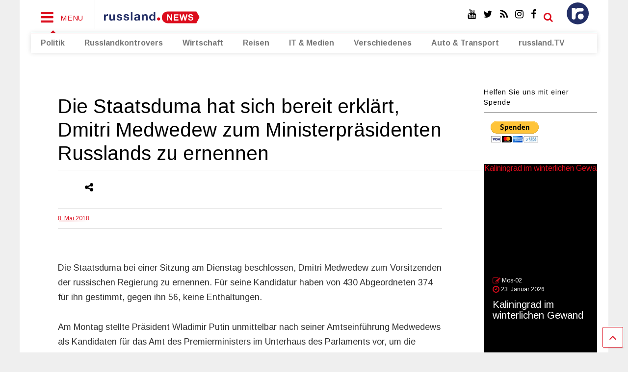

--- FILE ---
content_type: image/svg+xml
request_url: http://www.russland.news/wp-content/uploads/2025/10/russland-news-logo.svg
body_size: 3176
content:
<?xml version="1.0" encoding="UTF-8"?>
<!-- Generator: Adobe Illustrator 22.0.1, SVG Export Plug-In . SVG Version: 6.00 Build 0)  -->
<svg xmlns="http://www.w3.org/2000/svg" xmlns:xlink="http://www.w3.org/1999/xlink" version="1.1" id="Ebene_1" x="0px" y="0px" width="200px" height="30px" viewBox="0 0 200 30" style="enable-background:new 0 0 200 30;" xml:space="preserve">
<style type="text/css">
	.st0{fill:#242F66;}
	.st1{fill:#DC0C1C;}
	.st2{fill:#FFFFFF;}
</style>
<g>
	<path class="st0" d="M6,9.3c0.2,0,0.3,0.1,0.3,0.3v2h0c0.2-0.4,0.4-0.7,0.7-1.1C7.3,10.3,7.6,10,8,9.7c0.4-0.2,0.7-0.4,1.1-0.5   C9.5,9.1,9.9,9,10.4,9c0.1,0,0.3,0,0.5,0.1c0.2,0,0.3,0.2,0.3,0.3v2.5c0,0.2-0.2,0.4-0.4,0.3c-0.1,0-0.1,0-0.2,0   c-0.2,0-0.4,0-0.7,0c-0.6,0-1.2,0.1-1.6,0.3c-0.4,0.2-0.8,0.5-1.1,0.9c-0.3,0.4-0.5,0.8-0.6,1.3c-0.1,0.5-0.2,1-0.2,1.6v5.3   c0,0.2-0.1,0.3-0.3,0.3H3.4c-0.2,0-0.3-0.1-0.3-0.3V9.7c0-0.2,0.1-0.3,0.3-0.3H6z"></path>
	<path class="st0" d="M22.5,21.8c-0.2,0-0.3-0.1-0.3-0.3v-1.4h-0.1c-0.4,0.7-1,1.2-1.7,1.6c-0.7,0.3-1.4,0.5-2.1,0.5   c-0.9,0-1.7-0.1-2.3-0.4c-0.6-0.2-1.1-0.6-1.4-1c-0.3-0.4-0.6-1-0.7-1.6c-0.1-0.6-0.2-1.3-0.2-2.1V9.7c0-0.2,0.1-0.3,0.3-0.3h2.8   c0.2,0,0.3,0.1,0.3,0.3v6.7c0,1,0.2,1.8,0.5,2.3c0.3,0.5,0.9,0.8,1.7,0.8c0.9,0,1.6-0.3,2-0.8c0.4-0.6,0.6-1.5,0.6-2.7V9.7   c0-0.2,0.1-0.3,0.3-0.3h2.8c0.2,0,0.3,0.1,0.3,0.3v11.8c0,0.2-0.1,0.3-0.3,0.3H22.5z"></path>
	<path class="st0" d="M32.1,18.7c0.2,0.3,0.4,0.5,0.6,0.7c0.2,0.2,0.5,0.3,0.8,0.4c0.3,0.1,0.6,0.1,1,0.1c0.2,0,0.5,0,0.8-0.1   c0.3-0.1,0.5-0.1,0.7-0.3c0.2-0.1,0.4-0.3,0.5-0.5c0.1-0.2,0.2-0.5,0.2-0.8c0-0.5-0.3-0.9-1-1.2c-0.7-0.3-1.6-0.5-2.9-0.8   c-0.5-0.1-1-0.2-1.5-0.4c-0.5-0.2-0.9-0.4-1.3-0.6c-0.4-0.2-0.7-0.6-0.9-0.9C29,14,28.9,13.6,28.9,13c0-0.8,0.2-1.5,0.5-2   c0.3-0.5,0.7-0.9,1.2-1.2c0.5-0.3,1.1-0.5,1.7-0.6C33,9.1,33.7,9,34.3,9c0.7,0,1.3,0.1,2,0.2c0.6,0.1,1.2,0.3,1.7,0.7   c0.5,0.3,0.9,0.7,1.2,1.2c0.3,0.4,0.5,0.9,0.5,1.5c0,0.2-0.1,0.4-0.3,0.4h-2.6c-0.2,0-0.3-0.1-0.3-0.3c-0.1-0.5-0.3-0.9-0.7-1.1   c-0.5-0.2-1-0.4-1.6-0.4c-0.2,0-0.4,0-0.6,0c-0.2,0-0.4,0.1-0.6,0.2c-0.2,0.1-0.3,0.2-0.5,0.4c-0.1,0.2-0.2,0.4-0.2,0.6   c0,0.3,0.1,0.6,0.3,0.7c0.2,0.2,0.5,0.4,0.9,0.5c0.4,0.1,0.8,0.2,1.2,0.3c0.5,0.1,0.9,0.2,1.4,0.3c0.5,0.1,1,0.3,1.5,0.4   c0.5,0.2,0.9,0.4,1.3,0.6c0.4,0.3,0.7,0.6,0.9,1c0.2,0.4,0.3,0.9,0.3,1.5c0,0.8-0.2,1.5-0.5,2.1c-0.3,0.6-0.8,1-1.3,1.3   s-1.1,0.6-1.8,0.7c-0.7,0.1-1.4,0.2-2.1,0.2c-0.7,0-1.4-0.1-2.1-0.2c-0.7-0.1-1.3-0.4-1.8-0.7c-0.5-0.3-1-0.8-1.3-1.3   c-0.3-0.5-0.5-1-0.5-1.7c0-0.2,0.1-0.4,0.3-0.4h2.6c0.2,0,0.3,0.1,0.3,0.3C31.9,18.3,32,18.5,32.1,18.7z"></path>
	<path class="st0" d="M46.3,18.7c0.2,0.3,0.4,0.5,0.6,0.7c0.2,0.2,0.5,0.3,0.8,0.4c0.3,0.1,0.6,0.1,1,0.1c0.2,0,0.5,0,0.8-0.1   c0.3-0.1,0.5-0.1,0.7-0.3c0.2-0.1,0.4-0.3,0.5-0.5c0.1-0.2,0.2-0.5,0.2-0.8c0-0.5-0.3-0.9-1-1.2c-0.7-0.3-1.6-0.5-2.9-0.8   c-0.5-0.1-1-0.2-1.5-0.4c-0.5-0.2-0.9-0.4-1.3-0.6c-0.4-0.2-0.7-0.6-0.9-0.9c-0.2-0.4-0.3-0.8-0.3-1.4c0-0.8,0.2-1.5,0.5-2   c0.3-0.5,0.7-0.9,1.2-1.2c0.5-0.3,1.1-0.5,1.7-0.6c0.6-0.1,1.3-0.2,2-0.2c0.7,0,1.3,0.1,2,0.2c0.6,0.1,1.2,0.3,1.7,0.7   c0.5,0.3,0.9,0.7,1.2,1.2c0.3,0.4,0.5,0.9,0.5,1.5c0,0.2-0.1,0.4-0.3,0.4h-2.6c-0.2,0-0.3-0.1-0.3-0.3c-0.1-0.5-0.3-0.9-0.7-1.1   c-0.5-0.2-1-0.4-1.6-0.4c-0.2,0-0.4,0-0.6,0c-0.2,0-0.4,0.1-0.6,0.2c-0.2,0.1-0.3,0.2-0.5,0.4c-0.1,0.2-0.2,0.4-0.2,0.6   c0,0.3,0.1,0.6,0.3,0.7c0.2,0.2,0.5,0.4,0.9,0.5c0.4,0.1,0.8,0.2,1.2,0.3c0.5,0.1,0.9,0.2,1.4,0.3c0.5,0.1,1,0.3,1.5,0.4   c0.5,0.2,0.9,0.4,1.3,0.6c0.4,0.3,0.7,0.6,0.9,1c0.2,0.4,0.3,0.9,0.3,1.5c0,0.8-0.2,1.5-0.5,2.1c-0.3,0.6-0.8,1-1.3,1.3   c-0.5,0.3-1.1,0.6-1.8,0.7c-0.7,0.1-1.4,0.2-2.1,0.2c-0.7,0-1.4-0.1-2.1-0.2c-0.7-0.1-1.3-0.4-1.8-0.7c-0.5-0.3-1-0.8-1.3-1.3   c-0.3-0.5-0.5-1-0.5-1.7c0-0.2,0.1-0.4,0.3-0.4h2.6c0.2,0,0.3,0.1,0.3,0.3C46.1,18.3,46.2,18.5,46.3,18.7z"></path>
	<path class="st0" d="M61.1,4.9v16.6c0,0.2-0.1,0.3-0.3,0.3H58c-0.2,0-0.3-0.1-0.3-0.3V4.9c0-0.2,0.1-0.3,0.3-0.3h2.8   C61,4.6,61.1,4.7,61.1,4.9z"></path>
	<path class="st0" d="M65.3,13.2c-0.2,0-0.4-0.2-0.3-0.4c0.1-0.6,0.3-1.2,0.6-1.6c0.4-0.5,0.8-1,1.4-1.3c0.5-0.3,1.2-0.6,1.8-0.7   C69.4,9.1,70.1,9,70.8,9c0.6,0,1.3,0,1.9,0.1c0.6,0.1,1.2,0.3,1.8,0.5c0.5,0.3,1,0.6,1.3,1.1c0.3,0.5,0.5,1.1,0.5,1.8v6.5   c0,0.6,0,1.1,0.1,1.6c0,0.3,0.1,0.5,0.1,0.7c0.1,0.2-0.1,0.4-0.3,0.4h-2.7c-0.1,0-0.3-0.1-0.3-0.2c0-0.1-0.1-0.2-0.1-0.3   c0,0,0,0,0,0c0-0.2-0.3-0.4-0.5-0.2c-0.4,0.3-0.9,0.6-1.5,0.8c-0.7,0.2-1.5,0.3-2.3,0.3c-0.6,0-1.2-0.1-1.7-0.2   c-0.5-0.1-1-0.4-1.4-0.7c-0.4-0.3-0.7-0.7-0.9-1.2c-0.2-0.5-0.3-1-0.3-1.7c0-0.7,0.1-1.3,0.4-1.8c0.2-0.5,0.6-0.8,1-1.1   c0.4-0.3,0.8-0.5,1.4-0.6c0.5-0.1,1-0.2,1.5-0.3c0.5-0.1,1-0.1,1.5-0.2c0.5,0,0.9-0.1,1.3-0.2c0.4-0.1,0.7-0.2,0.9-0.4   c0.2-0.2,0.3-0.5,0.3-0.8c0-0.4-0.1-0.7-0.2-0.9c-0.1-0.2-0.3-0.4-0.5-0.5c-0.2-0.1-0.4-0.2-0.7-0.2c-0.3,0-0.6-0.1-0.9-0.1   c-0.7,0-1.2,0.1-1.6,0.4c-0.3,0.2-0.5,0.6-0.6,1.2c0,0.2-0.2,0.3-0.3,0.3H65.3z M72.8,16.3c0-0.2-0.2-0.4-0.5-0.3c0,0-0.1,0-0.1,0   c-0.2,0.1-0.5,0.1-0.7,0.2c-0.3,0-0.5,0.1-0.8,0.1c-0.3,0-0.5,0.1-0.8,0.1c-0.3,0-0.5,0.1-0.8,0.2c-0.3,0.1-0.5,0.2-0.7,0.3   c-0.2,0.1-0.3,0.3-0.4,0.5c-0.1,0.2-0.2,0.5-0.2,0.8c0,0.3,0.1,0.6,0.2,0.8c0.1,0.2,0.3,0.4,0.5,0.5c0.2,0.1,0.4,0.2,0.7,0.3   c0.3,0,0.5,0.1,0.8,0.1c0.7,0,1.2-0.1,1.6-0.3c0.4-0.2,0.6-0.5,0.8-0.8c0.2-0.3,0.3-0.6,0.3-1c0-0.3,0.1-0.6,0.1-0.8V16.3z"></path>
	<path class="st0" d="M83,9.3c0.2,0,0.3,0.1,0.3,0.3v1.4h0.1c0.4-0.7,1-1.3,1.7-1.6C85.8,9.2,86.5,9,87.3,9c0.9,0,1.7,0.1,2.3,0.4   c0.6,0.3,1.1,0.6,1.4,1c0.3,0.4,0.6,1,0.7,1.6c0.1,0.6,0.2,1.3,0.2,2.1v7.4c0,0.2-0.1,0.3-0.3,0.3h-2.8c-0.2,0-0.3-0.1-0.3-0.3   v-6.7c0-1-0.2-1.8-0.5-2.3c-0.3-0.5-0.9-0.8-1.7-0.8c-0.9,0-1.6,0.3-2,0.8c-0.4,0.6-0.6,1.5-0.6,2.7v6.2c0,0.2-0.1,0.3-0.3,0.3   h-2.8c-0.2,0-0.3-0.1-0.3-0.3V9.7c0-0.2,0.1-0.3,0.3-0.3H83z"></path>
	<path class="st0" d="M104.5,20.2c-0.4,0.7-0.9,1.2-1.6,1.5s-1.4,0.4-2.2,0.4c-0.9,0-1.8-0.2-2.5-0.5c-0.7-0.4-1.3-0.9-1.8-1.5   c-0.5-0.6-0.8-1.3-1-2.1c-0.2-0.8-0.4-1.6-0.4-2.5c0-0.8,0.1-1.6,0.4-2.4c0.2-0.8,0.6-1.5,1-2.1c0.5-0.6,1-1.1,1.7-1.4   c0.7-0.4,1.5-0.5,2.4-0.5c0.7,0,1.4,0.2,2.1,0.5c0.7,0.3,1.2,0.8,1.6,1.4h0v-6c0-0.2,0.1-0.3,0.3-0.3h2.8c0.2,0,0.3,0.1,0.3,0.3   v16.6c0,0.2-0.1,0.3-0.3,0.3h-2.6c-0.2,0-0.3-0.1-0.3-0.3L104.5,20.2L104.5,20.2z M104.4,14.1c-0.1-0.5-0.3-0.9-0.5-1.3   c-0.2-0.4-0.5-0.7-0.9-0.9c-0.4-0.2-0.8-0.3-1.4-0.3c-0.6,0-1,0.1-1.4,0.3c-0.4,0.2-0.7,0.5-0.9,0.9c-0.2,0.4-0.4,0.8-0.5,1.3   c-0.1,0.5-0.2,1-0.2,1.5c0,0.5,0.1,1,0.2,1.5c0.1,0.5,0.3,0.9,0.5,1.3c0.2,0.4,0.6,0.7,0.9,0.9c0.4,0.2,0.8,0.4,1.4,0.4   c0.6,0,1-0.1,1.4-0.3c0.4-0.2,0.7-0.5,0.9-0.9c0.2-0.4,0.4-0.8,0.5-1.3c0.1-0.5,0.1-1,0.1-1.5C104.5,15,104.5,14.5,104.4,14.1z"></path>
</g>
<path class="st1" d="M114.5,15.5c-1.9-0.1-3.5,1.5-3.4,3.4c0.1,1.6,1.4,2.9,3,3c1.9,0.1,3.5-1.5,3.4-3.4  C117.4,16.9,116.1,15.6,114.5,15.5z"></path>
<path class="st1" d="M191.2,3.6h-58.4c-6.6,0-11.9,5.3-11.9,11.9s5.3,11.9,11.9,11.9h58.4l6.5-12.6L191.2,3.6z"></path>
<g>
	<path class="st2" d="M133.9,9.3c0.2,0,0.4,0.1,0.5,0.3l5.1,8.2h0V9.9c0-0.3,0.3-0.6,0.6-0.6h1.4c0.3,0,0.6,0.3,0.6,0.6v11.4   c0,0.3-0.3,0.6-0.6,0.6h-1.8c-0.2,0-0.4-0.1-0.5-0.3l-5.1-8.2h0v7.8c0,0.3-0.3,0.6-0.6,0.6H132c-0.3,0-0.6-0.3-0.6-0.6V9.9   c0-0.3,0.3-0.6,0.6-0.6H133.9z"></path>
	<path class="st2" d="M154.8,9.9V11c0,0.3-0.3,0.6-0.6,0.6h-5.5c-0.3,0-0.6,0.3-0.6,0.6v1.5c0,0.3,0.3,0.6,0.6,0.6h4.9   c0.3,0,0.6,0.3,0.6,0.6v1c0,0.3-0.3,0.6-0.6,0.6h-4.9c-0.3,0-0.6,0.3-0.6,0.6V19c0,0.3,0.3,0.6,0.6,0.6h5.6c0.3,0,0.6,0.3,0.6,0.6   v1.1c0,0.3-0.3,0.6-0.6,0.6H146c-0.3,0-0.6-0.3-0.6-0.6V9.9c0-0.3,0.3-0.6,0.6-0.6h8.2C154.6,9.3,154.8,9.6,154.8,9.9z"></path>
	<path class="st2" d="M167.5,21.9c-0.3,0-0.5-0.2-0.6-0.5l-2-8.1h0l-2,8.1c-0.1,0.3-0.3,0.5-0.6,0.5h-1.9c-0.3,0-0.5-0.2-0.6-0.4   l-3-11.4c-0.1-0.4,0.2-0.8,0.6-0.8h1.5c0.3,0,0.5,0.2,0.6,0.5l1.9,8.1h0l2.1-8.1c0.1-0.3,0.3-0.5,0.6-0.5h1.7   c0.3,0,0.5,0.2,0.6,0.5l2,8.2h0l2-8.2c0.1-0.3,0.3-0.5,0.6-0.5h1.5c0.4,0,0.7,0.4,0.6,0.8l-3.1,11.4c-0.1,0.3-0.3,0.4-0.6,0.4   H167.5z"></path>
	<path class="st2" d="M177.4,18.8c0.2,0.3,0.4,0.5,0.6,0.7c0.3,0.2,0.6,0.3,0.9,0.4c0.3,0.1,0.7,0.1,1.1,0.1c0.2,0,0.5,0,0.8-0.1   c0.3,0,0.5-0.1,0.8-0.2c0.2-0.1,0.5-0.3,0.6-0.5c0.2-0.2,0.2-0.5,0.2-0.8c0-0.3-0.1-0.6-0.3-0.8c-0.2-0.2-0.5-0.4-0.9-0.5   c-0.4-0.1-0.8-0.3-1.2-0.4c-0.4-0.1-0.9-0.2-1.4-0.4c-0.5-0.1-0.9-0.3-1.4-0.4c-0.4-0.2-0.8-0.4-1.2-0.7c-0.4-0.3-0.6-0.6-0.9-1   c-0.2-0.4-0.3-0.9-0.3-1.5c0-0.6,0.1-1.2,0.4-1.7c0.3-0.5,0.6-0.9,1.1-1.2c0.4-0.3,1-0.6,1.5-0.7c0.6-0.2,1.1-0.2,1.7-0.2   c0.7,0,1.3,0.1,1.9,0.2c0.6,0.1,1.1,0.4,1.6,0.7c0.5,0.3,0.8,0.8,1.1,1.3c0.2,0.3,0.3,0.7,0.4,1.2c0,0.4-0.2,0.7-0.6,0.7h-1.5   c-0.3,0-0.5-0.2-0.6-0.5c0-0.2-0.1-0.3-0.2-0.5c-0.1-0.2-0.3-0.4-0.5-0.6c-0.2-0.1-0.5-0.2-0.8-0.3c-0.3-0.1-0.6-0.1-0.9-0.1   c-0.2,0-0.4,0-0.7,0.1c-0.2,0-0.4,0.1-0.6,0.2c-0.2,0.1-0.3,0.3-0.5,0.4c-0.1,0.2-0.2,0.4-0.2,0.7c0,0.2,0,0.4,0.1,0.6   c0.1,0.2,0.3,0.3,0.6,0.4c0.3,0.1,0.7,0.3,1.1,0.4c0.5,0.1,1.1,0.3,1.9,0.5c0.2,0,0.6,0.1,1,0.3c0.4,0.1,0.8,0.3,1.2,0.6   c0.4,0.3,0.8,0.6,1.1,1.1c0.3,0.5,0.5,1,0.5,1.7c0,0.6-0.1,1.1-0.3,1.6c-0.2,0.5-0.6,0.9-1,1.3c-0.4,0.4-1,0.6-1.6,0.8   c-0.7,0.2-1.4,0.3-2.3,0.3c-0.7,0-1.4-0.1-2-0.3c-0.7-0.2-1.2-0.4-1.7-0.8c-0.5-0.4-0.9-0.8-1.2-1.4c-0.2-0.4-0.3-0.8-0.4-1.3   c0-0.4,0.2-0.7,0.6-0.7h1.5c0.3,0,0.5,0.2,0.6,0.5C177.3,18.4,177.3,18.6,177.4,18.8z"></path>
</g>
</svg>
